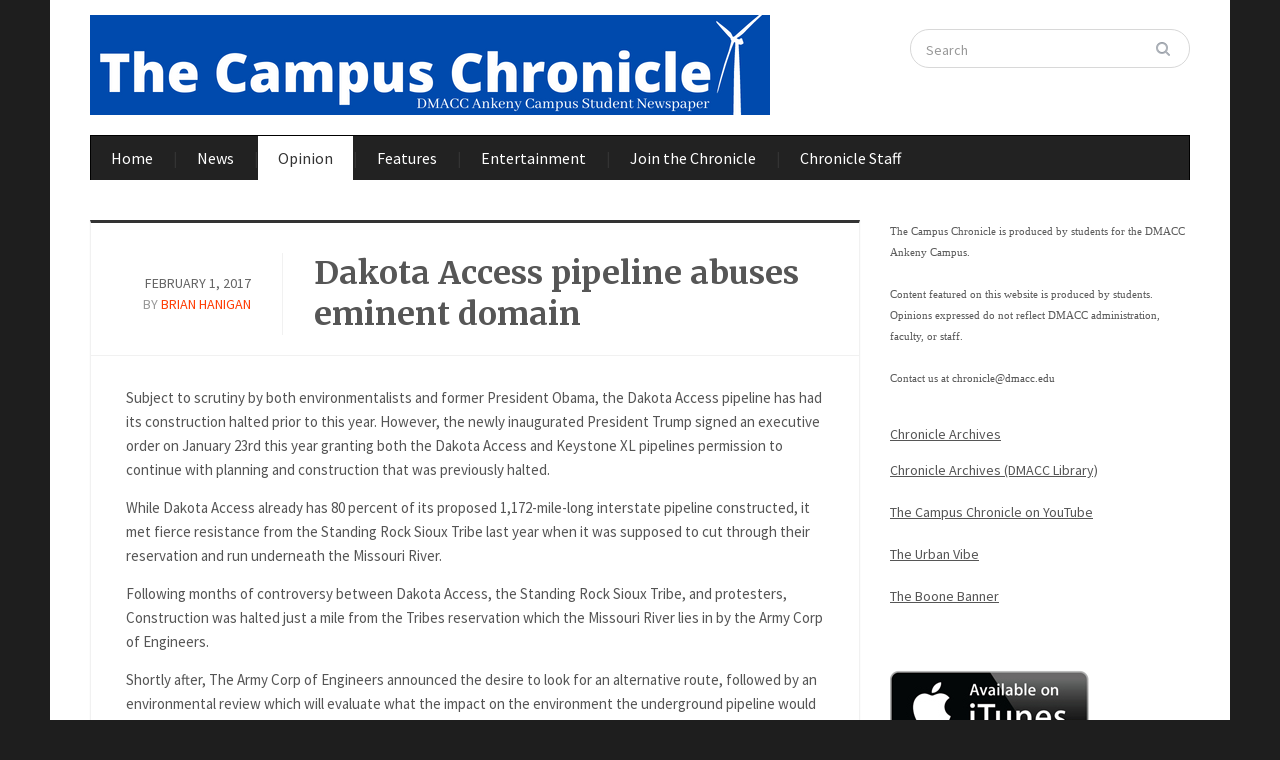

--- FILE ---
content_type: text/html; charset=UTF-8
request_url: https://campuschroniclenews.com/dakota-access-pipeline-abuses-eminent-domain/
body_size: 11645
content:
<!DOCTYPE html>
<html xmlns="http://www.w3.org/1999/xhtml" lang="en-US">
<head>
    <meta http-equiv="Content-Type" content="text/html; charset=UTF-8" />
    <meta http-equiv="X-UA-Compatible" content="IE=edge,chrome=1">
    <meta name="viewport" content="width=device-width, initial-scale=1.0">

	<link rel="pingback" href="https://campuschroniclenews.com/xmlrpc.php" />

    <title>Dakota Access pipeline abuses eminent domain &#8211; The Campus Chronicle</title>
<meta name='robots' content='max-image-preview:large' />
<link rel='dns-prefetch' href='//fonts.googleapis.com' />
<link rel="alternate" title="oEmbed (JSON)" type="application/json+oembed" href="https://campuschroniclenews.com/wp-json/oembed/1.0/embed?url=https%3A%2F%2Fcampuschroniclenews.com%2Fdakota-access-pipeline-abuses-eminent-domain%2F" />
<link rel="alternate" title="oEmbed (XML)" type="text/xml+oembed" href="https://campuschroniclenews.com/wp-json/oembed/1.0/embed?url=https%3A%2F%2Fcampuschroniclenews.com%2Fdakota-access-pipeline-abuses-eminent-domain%2F&#038;format=xml" />
<style id='wp-img-auto-sizes-contain-inline-css' type='text/css'>
img:is([sizes=auto i],[sizes^="auto," i]){contain-intrinsic-size:3000px 1500px}
/*# sourceURL=wp-img-auto-sizes-contain-inline-css */
</style>
<style id='wp-emoji-styles-inline-css' type='text/css'>

	img.wp-smiley, img.emoji {
		display: inline !important;
		border: none !important;
		box-shadow: none !important;
		height: 1em !important;
		width: 1em !important;
		margin: 0 0.07em !important;
		vertical-align: -0.1em !important;
		background: none !important;
		padding: 0 !important;
	}
/*# sourceURL=wp-emoji-styles-inline-css */
</style>
<link rel='stylesheet' id='wp-block-library-css' href='https://campuschroniclenews.com/wp-includes/css/dist/block-library/style.min.css?ver=6.9' type='text/css' media='all' />
<style id='global-styles-inline-css' type='text/css'>
:root{--wp--preset--aspect-ratio--square: 1;--wp--preset--aspect-ratio--4-3: 4/3;--wp--preset--aspect-ratio--3-4: 3/4;--wp--preset--aspect-ratio--3-2: 3/2;--wp--preset--aspect-ratio--2-3: 2/3;--wp--preset--aspect-ratio--16-9: 16/9;--wp--preset--aspect-ratio--9-16: 9/16;--wp--preset--color--black: #000000;--wp--preset--color--cyan-bluish-gray: #abb8c3;--wp--preset--color--white: #ffffff;--wp--preset--color--pale-pink: #f78da7;--wp--preset--color--vivid-red: #cf2e2e;--wp--preset--color--luminous-vivid-orange: #ff6900;--wp--preset--color--luminous-vivid-amber: #fcb900;--wp--preset--color--light-green-cyan: #7bdcb5;--wp--preset--color--vivid-green-cyan: #00d084;--wp--preset--color--pale-cyan-blue: #8ed1fc;--wp--preset--color--vivid-cyan-blue: #0693e3;--wp--preset--color--vivid-purple: #9b51e0;--wp--preset--gradient--vivid-cyan-blue-to-vivid-purple: linear-gradient(135deg,rgb(6,147,227) 0%,rgb(155,81,224) 100%);--wp--preset--gradient--light-green-cyan-to-vivid-green-cyan: linear-gradient(135deg,rgb(122,220,180) 0%,rgb(0,208,130) 100%);--wp--preset--gradient--luminous-vivid-amber-to-luminous-vivid-orange: linear-gradient(135deg,rgb(252,185,0) 0%,rgb(255,105,0) 100%);--wp--preset--gradient--luminous-vivid-orange-to-vivid-red: linear-gradient(135deg,rgb(255,105,0) 0%,rgb(207,46,46) 100%);--wp--preset--gradient--very-light-gray-to-cyan-bluish-gray: linear-gradient(135deg,rgb(238,238,238) 0%,rgb(169,184,195) 100%);--wp--preset--gradient--cool-to-warm-spectrum: linear-gradient(135deg,rgb(74,234,220) 0%,rgb(151,120,209) 20%,rgb(207,42,186) 40%,rgb(238,44,130) 60%,rgb(251,105,98) 80%,rgb(254,248,76) 100%);--wp--preset--gradient--blush-light-purple: linear-gradient(135deg,rgb(255,206,236) 0%,rgb(152,150,240) 100%);--wp--preset--gradient--blush-bordeaux: linear-gradient(135deg,rgb(254,205,165) 0%,rgb(254,45,45) 50%,rgb(107,0,62) 100%);--wp--preset--gradient--luminous-dusk: linear-gradient(135deg,rgb(255,203,112) 0%,rgb(199,81,192) 50%,rgb(65,88,208) 100%);--wp--preset--gradient--pale-ocean: linear-gradient(135deg,rgb(255,245,203) 0%,rgb(182,227,212) 50%,rgb(51,167,181) 100%);--wp--preset--gradient--electric-grass: linear-gradient(135deg,rgb(202,248,128) 0%,rgb(113,206,126) 100%);--wp--preset--gradient--midnight: linear-gradient(135deg,rgb(2,3,129) 0%,rgb(40,116,252) 100%);--wp--preset--font-size--small: 13px;--wp--preset--font-size--medium: 20px;--wp--preset--font-size--large: 36px;--wp--preset--font-size--x-large: 42px;--wp--preset--spacing--20: 0.44rem;--wp--preset--spacing--30: 0.67rem;--wp--preset--spacing--40: 1rem;--wp--preset--spacing--50: 1.5rem;--wp--preset--spacing--60: 2.25rem;--wp--preset--spacing--70: 3.38rem;--wp--preset--spacing--80: 5.06rem;--wp--preset--shadow--natural: 6px 6px 9px rgba(0, 0, 0, 0.2);--wp--preset--shadow--deep: 12px 12px 50px rgba(0, 0, 0, 0.4);--wp--preset--shadow--sharp: 6px 6px 0px rgba(0, 0, 0, 0.2);--wp--preset--shadow--outlined: 6px 6px 0px -3px rgb(255, 255, 255), 6px 6px rgb(0, 0, 0);--wp--preset--shadow--crisp: 6px 6px 0px rgb(0, 0, 0);}:where(.is-layout-flex){gap: 0.5em;}:where(.is-layout-grid){gap: 0.5em;}body .is-layout-flex{display: flex;}.is-layout-flex{flex-wrap: wrap;align-items: center;}.is-layout-flex > :is(*, div){margin: 0;}body .is-layout-grid{display: grid;}.is-layout-grid > :is(*, div){margin: 0;}:where(.wp-block-columns.is-layout-flex){gap: 2em;}:where(.wp-block-columns.is-layout-grid){gap: 2em;}:where(.wp-block-post-template.is-layout-flex){gap: 1.25em;}:where(.wp-block-post-template.is-layout-grid){gap: 1.25em;}.has-black-color{color: var(--wp--preset--color--black) !important;}.has-cyan-bluish-gray-color{color: var(--wp--preset--color--cyan-bluish-gray) !important;}.has-white-color{color: var(--wp--preset--color--white) !important;}.has-pale-pink-color{color: var(--wp--preset--color--pale-pink) !important;}.has-vivid-red-color{color: var(--wp--preset--color--vivid-red) !important;}.has-luminous-vivid-orange-color{color: var(--wp--preset--color--luminous-vivid-orange) !important;}.has-luminous-vivid-amber-color{color: var(--wp--preset--color--luminous-vivid-amber) !important;}.has-light-green-cyan-color{color: var(--wp--preset--color--light-green-cyan) !important;}.has-vivid-green-cyan-color{color: var(--wp--preset--color--vivid-green-cyan) !important;}.has-pale-cyan-blue-color{color: var(--wp--preset--color--pale-cyan-blue) !important;}.has-vivid-cyan-blue-color{color: var(--wp--preset--color--vivid-cyan-blue) !important;}.has-vivid-purple-color{color: var(--wp--preset--color--vivid-purple) !important;}.has-black-background-color{background-color: var(--wp--preset--color--black) !important;}.has-cyan-bluish-gray-background-color{background-color: var(--wp--preset--color--cyan-bluish-gray) !important;}.has-white-background-color{background-color: var(--wp--preset--color--white) !important;}.has-pale-pink-background-color{background-color: var(--wp--preset--color--pale-pink) !important;}.has-vivid-red-background-color{background-color: var(--wp--preset--color--vivid-red) !important;}.has-luminous-vivid-orange-background-color{background-color: var(--wp--preset--color--luminous-vivid-orange) !important;}.has-luminous-vivid-amber-background-color{background-color: var(--wp--preset--color--luminous-vivid-amber) !important;}.has-light-green-cyan-background-color{background-color: var(--wp--preset--color--light-green-cyan) !important;}.has-vivid-green-cyan-background-color{background-color: var(--wp--preset--color--vivid-green-cyan) !important;}.has-pale-cyan-blue-background-color{background-color: var(--wp--preset--color--pale-cyan-blue) !important;}.has-vivid-cyan-blue-background-color{background-color: var(--wp--preset--color--vivid-cyan-blue) !important;}.has-vivid-purple-background-color{background-color: var(--wp--preset--color--vivid-purple) !important;}.has-black-border-color{border-color: var(--wp--preset--color--black) !important;}.has-cyan-bluish-gray-border-color{border-color: var(--wp--preset--color--cyan-bluish-gray) !important;}.has-white-border-color{border-color: var(--wp--preset--color--white) !important;}.has-pale-pink-border-color{border-color: var(--wp--preset--color--pale-pink) !important;}.has-vivid-red-border-color{border-color: var(--wp--preset--color--vivid-red) !important;}.has-luminous-vivid-orange-border-color{border-color: var(--wp--preset--color--luminous-vivid-orange) !important;}.has-luminous-vivid-amber-border-color{border-color: var(--wp--preset--color--luminous-vivid-amber) !important;}.has-light-green-cyan-border-color{border-color: var(--wp--preset--color--light-green-cyan) !important;}.has-vivid-green-cyan-border-color{border-color: var(--wp--preset--color--vivid-green-cyan) !important;}.has-pale-cyan-blue-border-color{border-color: var(--wp--preset--color--pale-cyan-blue) !important;}.has-vivid-cyan-blue-border-color{border-color: var(--wp--preset--color--vivid-cyan-blue) !important;}.has-vivid-purple-border-color{border-color: var(--wp--preset--color--vivid-purple) !important;}.has-vivid-cyan-blue-to-vivid-purple-gradient-background{background: var(--wp--preset--gradient--vivid-cyan-blue-to-vivid-purple) !important;}.has-light-green-cyan-to-vivid-green-cyan-gradient-background{background: var(--wp--preset--gradient--light-green-cyan-to-vivid-green-cyan) !important;}.has-luminous-vivid-amber-to-luminous-vivid-orange-gradient-background{background: var(--wp--preset--gradient--luminous-vivid-amber-to-luminous-vivid-orange) !important;}.has-luminous-vivid-orange-to-vivid-red-gradient-background{background: var(--wp--preset--gradient--luminous-vivid-orange-to-vivid-red) !important;}.has-very-light-gray-to-cyan-bluish-gray-gradient-background{background: var(--wp--preset--gradient--very-light-gray-to-cyan-bluish-gray) !important;}.has-cool-to-warm-spectrum-gradient-background{background: var(--wp--preset--gradient--cool-to-warm-spectrum) !important;}.has-blush-light-purple-gradient-background{background: var(--wp--preset--gradient--blush-light-purple) !important;}.has-blush-bordeaux-gradient-background{background: var(--wp--preset--gradient--blush-bordeaux) !important;}.has-luminous-dusk-gradient-background{background: var(--wp--preset--gradient--luminous-dusk) !important;}.has-pale-ocean-gradient-background{background: var(--wp--preset--gradient--pale-ocean) !important;}.has-electric-grass-gradient-background{background: var(--wp--preset--gradient--electric-grass) !important;}.has-midnight-gradient-background{background: var(--wp--preset--gradient--midnight) !important;}.has-small-font-size{font-size: var(--wp--preset--font-size--small) !important;}.has-medium-font-size{font-size: var(--wp--preset--font-size--medium) !important;}.has-large-font-size{font-size: var(--wp--preset--font-size--large) !important;}.has-x-large-font-size{font-size: var(--wp--preset--font-size--x-large) !important;}
/*# sourceURL=global-styles-inline-css */
</style>

<style id='classic-theme-styles-inline-css' type='text/css'>
/*! This file is auto-generated */
.wp-block-button__link{color:#fff;background-color:#32373c;border-radius:9999px;box-shadow:none;text-decoration:none;padding:calc(.667em + 2px) calc(1.333em + 2px);font-size:1.125em}.wp-block-file__button{background:#32373c;color:#fff;text-decoration:none}
/*# sourceURL=/wp-includes/css/classic-themes.min.css */
</style>
<link rel='stylesheet' id='titan-adminbar-styles-css' href='https://campuschroniclenews.com/wp-content/plugins/anti-spam/assets/css/admin-bar.css?ver=7.4.0' type='text/css' media='all' />
<link rel='stylesheet' id='cptch_stylesheet-css' href='https://campuschroniclenews.com/wp-content/plugins/captcha/css/front_end_style.css?ver=4.4.5' type='text/css' media='all' />
<link rel='stylesheet' id='dashicons-css' href='https://campuschroniclenews.com/wp-includes/css/dashicons.min.css?ver=6.9' type='text/css' media='all' />
<link rel='stylesheet' id='cptch_desktop_style-css' href='https://campuschroniclenews.com/wp-content/plugins/captcha/css/desktop_style.css?ver=4.4.5' type='text/css' media='all' />
<link rel='stylesheet' id='zoom-theme-utils-css-css' href='https://campuschroniclenews.com/wp-content/themes/gazeti/functions/wpzoom/assets/css/theme-utils.css?ver=6.9' type='text/css' media='all' />
<link rel='stylesheet' id='gazeti-style-css' href='https://campuschroniclenews.com/wp-content/themes/gazeti/style.css?ver=1.0.12' type='text/css' media='all' />
<link rel='stylesheet' id='media-queries-css' href='https://campuschroniclenews.com/wp-content/themes/gazeti/media-queries.css?ver=1.0.12' type='text/css' media='all' />
<link rel='stylesheet' id='google-fonts-css' href='https://fonts.googleapis.com/css?family=Bitter%3A400%2C700%2C400italic%7CMerriweather%3A400%2C700%7CSource+Sans+Pro%3A400%2C600&#038;ver=6.9' type='text/css' media='all' />
<link rel='stylesheet' id='wpzoom-theme-css' href='https://campuschroniclenews.com/wp-content/themes/gazeti/styles/black.css?ver=6.9' type='text/css' media='all' />
<script type="text/javascript" src="https://campuschroniclenews.com/wp-includes/js/jquery/jquery.min.js?ver=3.7.1" id="jquery-core-js"></script>
<script type="text/javascript" src="https://campuschroniclenews.com/wp-includes/js/jquery/jquery-migrate.min.js?ver=3.4.1" id="jquery-migrate-js"></script>
<script type="text/javascript" src="https://campuschroniclenews.com/wp-content/themes/gazeti/js/init.js?ver=6.9" id="wpzoom-init-js"></script>
<link rel="https://api.w.org/" href="https://campuschroniclenews.com/wp-json/" /><link rel="alternate" title="JSON" type="application/json" href="https://campuschroniclenews.com/wp-json/wp/v2/posts/2247" /><link rel="EditURI" type="application/rsd+xml" title="RSD" href="https://campuschroniclenews.com/xmlrpc.php?rsd" />
<meta name="generator" content="WordPress 6.9" />
<link rel="canonical" href="https://campuschroniclenews.com/dakota-access-pipeline-abuses-eminent-domain/" />
<link rel='shortlink' href='https://campuschroniclenews.com/?p=2247' />
            <script type="text/javascript"><!--
                                function powerpress_pinw(pinw_url){window.open(pinw_url, 'PowerPressPlayer','toolbar=0,status=0,resizable=1,width=460,height=320');	return false;}
                //-->

                // tabnab protection
                window.addEventListener('load', function () {
                    // make all links have rel="noopener noreferrer"
                    document.querySelectorAll('a[target="_blank"]').forEach(link => {
                        link.setAttribute('rel', 'noopener noreferrer');
                    });
                });
            </script>
            <!-- Analytics by WP Statistics - https://wp-statistics.com -->
<!-- WPZOOM Theme / Framework -->
<meta name="generator" content="Gazeti 1.0.12" />
<meta name="generator" content="WPZOOM Framework 2.0.8" />
<style type="text/css">#header{background-color:#ffffff;}
</style>
<style type="text/css">.recentcomments a{display:inline !important;padding:0 !important;margin:0 !important;}</style><link rel="icon" href="https://campuschroniclenews.com/wp-content/uploads/2021/10/cropped-512x512-1-1-32x32.png" sizes="32x32" />
<link rel="icon" href="https://campuschroniclenews.com/wp-content/uploads/2021/10/cropped-512x512-1-1-192x192.png" sizes="192x192" />
<link rel="apple-touch-icon" href="https://campuschroniclenews.com/wp-content/uploads/2021/10/cropped-512x512-1-1-180x180.png" />
<meta name="msapplication-TileImage" content="https://campuschroniclenews.com/wp-content/uploads/2021/10/cropped-512x512-1-1-270x270.png" />
    </head>
<body class="wp-singular post-template-default single single-post postid-2247 single-format-standard wp-theme-gazeti metaslider-plugin">

    <div class="inner-wrap">

    	<header id="header">

            <div id="logo">
				
				<a href="https://campuschroniclenews.com" title="Student newspaper for the Ankeny DMACC Campus">
											<img src="https://campuschroniclenews.com/wp-content/uploads/2021/10/680x100headernew.png" alt="The Campus Chronicle" />
									</a>

							</div><!-- / #logo -->


			
							<div class="search_form">
					<form method="get" id="searchform" action="https://campuschroniclenews.com/">
	<fieldset>
		<input type="text" onblur="if (this.value == '') {this.value = 'Search';}" onfocus="if (this.value == 'Search') {this.value = '';}" value="Search" name="s" id="s" /><input type="submit" id="searchsubmit" value="Search" />
	</fieldset>
</form>				</div>
			
			<div class="clear"></div>


			<div id="menu">

				
				<a class="btn_menu" id="toggle-main" href="#"></a>

         		<div class="menu-wrap">
		            <ul id="secondmenu" class="dropdown"><li id="menu-item-908" class="menu-item menu-item-type-custom menu-item-object-custom menu-item-home menu-item-908"><a href="https://campuschroniclenews.com/">Home</a></li>
<li id="menu-item-910" class="menu-item menu-item-type-taxonomy menu-item-object-category menu-item-910"><a href="https://campuschroniclenews.com/category/news/">News</a></li>
<li id="menu-item-911" class="menu-item menu-item-type-taxonomy menu-item-object-category current-post-ancestor current-menu-parent current-post-parent menu-item-911"><a href="https://campuschroniclenews.com/category/opinion/">Opinion</a></li>
<li id="menu-item-912" class="menu-item menu-item-type-taxonomy menu-item-object-category menu-item-912"><a href="https://campuschroniclenews.com/category/features/">Features</a></li>
<li id="menu-item-913" class="menu-item menu-item-type-taxonomy menu-item-object-category menu-item-913"><a href="https://campuschroniclenews.com/category/entertainment/">Entertainment</a></li>
<li id="menu-item-7184" class="menu-item menu-item-type-post_type menu-item-object-page menu-item-7184"><a href="https://campuschroniclenews.com/join-the-chronicle/">Join the Chronicle</a></li>
<li id="menu-item-6264" class="menu-item menu-item-type-post_type menu-item-object-page menu-item-6264"><a href="https://campuschroniclenews.com/staff/">Chronicle Staff</a></li>
</ul>
	            </div>




	        <div class="clear"></div>
	 	   </div><!-- /#menu -->

    </header>

    <div class="content-wrap">
<div id="main">

	<div id="content">

		
			<div class="post-wrapper">

	 			<div class="post-heading">

	 						 				<div class="post-meta">
							February 1, 2017							<span class="meta-author">by <a href="https://campuschroniclenews.com/author/bthanigan/" title="Posts by Brian Hanigan" rel="author">Brian Hanigan</a></span>							
						</div><!-- /.post-meta -->
					
					<h1 class="title">
						<a href="https://campuschroniclenews.com/dakota-access-pipeline-abuses-eminent-domain/" title="Permalink to Dakota Access pipeline abuses eminent domain" rel="bookmark">Dakota Access pipeline abuses eminent domain</a>
					</h1>
				</div>

				<div class="clear"></div>

				<div id="post-2247" class="clearfix post-2247 post type-post status-publish format-standard hentry category-opinion">

					<div class="entry">
						<p class="p1">Subject to scrutiny by both environmentalists and former President Obama, the Dakota Access pipeline has had its construction halted prior to this year. However, the newly inaugurated President Trump signed an executive order on January 23rd this year granting both the Dakota Access and Keystone XL pipelines permission to continue with planning and construction that was previously halted.</p>
<p class="p1">While Dakota Access already has 80 percent of its proposed 1,172-mile-long interstate pipeline constructed, it met fierce resistance from the Standing Rock Sioux Tribe last year when it was supposed to cut through their reservation and run underneath the Missouri River.</p>
<p class="p1">Following months of controversy between Dakota Access, the Standing Rock Sioux Tribe, and protesters, Construction was halted just a mile from the Tribes reservation which the Missouri River lies in by the Army Corp of Engineers.</p>
<p class="p1">Shortly after, The Army Corp of Engineers announced the desire to look for an alternative route, followed by an environmental review which will evaluate what the impact on the environment the underground pipeline would have.</p>
<p class="p1">While certainly not the last executive order that will be issued by Mr. Trump during his presidency, it stands to be the most impactful for Iowans, as it reignites debate once again in Iowa, over the Pipeline’s use of eminent domain. Dakota Access has used eminent domain to seize land from Iowa landowners and farmers to build an interstate pipeline that once completed will span over 1,000 miles.</p>
<p class="p1">For those who are not aware, the use of eminent domain is listed in the Fifth Amendment as the Governments ability<span class="Apple-converted-space">  </span>to seize property from landowners as long as it can be used as a public utility . Owners of the property must also be given just compensation for any property taken. Eminent domain use has been subject to debate over its necessity and justification as landowners do not get the option to refuse.</p>
<p class="p1">Before I voice my opinion, I would like to reiterate that Bill Hanigan is related to me and that his quotes should be read with this in mind.</p>
<p class="p1">My opinion of eminent domain in the case with the Dakota Access pipeline deals with whether the pipeline can be considered a public utility for Iowans in order to comply with the constitutional use of eminent domain.</p>
<p class="p1">The first point on this issue that I would like to make is that while Dakota Access claims that the pipeline serves a public utility to the people of Iowa, how is it then that the pipeline only runs through Iowa and doesn’t end in it? If the pipeline<span class="Apple-converted-space">  </span>is a public utility, then it should primarily benefit Iowans.</p>
<p class="p1">This is the main point of contention between Dakota Access and lawsuits against the pipeline in several states that the pipeline runs through. In Iowa, my dad represents several Iowa landowners who are suing Dakota Access based on improper use of eminent domain. While 100 percent of the pipelineis completed in Iowa, Bill Hanigan argues, as quoted by the DesMoines Register, that “if the court concludes their [The landowners] rights were violated by an improper authorization of eminent domain. ‘They would be allowed &#8230; damages for every barrel of oil that passed through their property’.”</p>
<p class="p1">Dakota Access has argued consistently that the jobs the pipeline brings into Iowa provides a public utility, however once the pipeline construction is finished (which it is in Iowa), those jobs will seemingly disappear.</p>
<p class="p1">As mentioned earlier, in order for the Government to enact the use of eminent domain the owner of the property seized must be given just compensation. Just compensation in this instance is getting paid by Dakota Access based on the value of the property.<span class="Apple-converted-space">  </span>Personally, the real world interpretation of just compensation doesn’t make sense to me. .</p>
<p class="p1">For instance, who is it to determine what the value of property is when it’s someones family farm that has been passed down for generations? Another issue with just compensation is that if the farm has been generating revenue, does Dakota Access owe the landowners more than the value of just the property? Also does compensation in the constitution mean just monetarily? For many of these farmers whose land has been taken their farm isn’t just a livelihood, it’s an identity and represents who they are and what they<span class="Apple-converted-space">  </span>believe in.</p>
<p class="p1">Although the pipeline has been given the green light for construction by President Trump, the issue on Dakota Accesses’ use of eminent domain remains an issue in Iowa that is still being fought for.</p>
						<div class="clear"></div>

												<div class="clear"></div>

						
						
							<div class="share_box">
								<h3>Share this post</h3>
								<div class="share_btn"><a href="https://twitter.com/share" data-url="https://campuschroniclenews.com/dakota-access-pipeline-abuses-eminent-domain/" class="twitter-share-button" data-count="horizontal">Tweet</a><script type="text/javascript" src="https://platform.twitter.com/widgets.js"></script></div>
								<div class="share_btn"><iframe src="https://www.facebook.com/plugins/like.php?href=https%3A%2F%2Fcampuschroniclenews.com%2Fdakota-access-pipeline-abuses-eminent-domain%2F&amp;layout=button_count&amp;show_faces=false&amp;width=1000&amp;action=like&amp;font=arial&amp;colorscheme=light&amp;height=21" scrolling="no" frameborder="0" style="border:none; overflow:hidden; width:80px; height:21px;" allowTransparency="true"></iframe></div>
								<div class="clear"></div>
							</div>

						
 					</div><!-- / .entry -->
					<div class="clear"></div>

				</div><!-- #post-2247 -->

			</div>


		 		<div class="related_posts">
		<h3 class="title">More in Opinion</h3>

		<ul>

			
			<li id="post-7463" class="post-grid">

				<a href="https://campuschroniclenews.com/its-okay-to-not-be-okay-the-untold-struggles-of-college-athletes/" title="It&#039;s okay to not be okay: The untold struggles of college athletes"><img src="https://campuschroniclenews.com/wp-content/uploads/2025/10/brain-230x150.jpg" alt="It&#039;s okay to not be okay: The untold struggles of college athletes" class="Thumbnail thumbnail related " width="230" height="150" /></a>	 			
				<a href="https://campuschroniclenews.com/its-okay-to-not-be-okay-the-untold-struggles-of-college-athletes/" title="Permalink to It&#8217;s okay to not be okay: The untold struggles of college athletes" rel="bookmark">It&#8217;s okay to not be okay: The untold struggles of college athletes</a>
				<span class="date">October 28, 2025</span>
				
				 
			</li><!-- end #post-7463 -->
			
			
			<li id="post-6947" class="post-grid">

				<a href="https://campuschroniclenews.com/criminal-justice-students-share-this-i-believe/" title="Criminal Justice students share &quot;This I believe&quot;"><img src="https://campuschroniclenews.com/wp-content/uploads/2025/04/This-230x150.jpg" alt="Criminal Justice students share &quot;This I believe&quot;" class="Thumbnail thumbnail related " width="230" height="150" /></a>	 			
				<a href="https://campuschroniclenews.com/criminal-justice-students-share-this-i-believe/" title="Permalink to Criminal Justice students share &#8220;This I believe&#8221;" rel="bookmark">Criminal Justice students share &#8220;This I believe&#8221;</a>
				<span class="date">April 24, 2025</span>
				
				 
			</li><!-- end #post-6947 -->
			
			
			<li id="post-6894" class="post-grid post-last">

				<a href="https://campuschroniclenews.com/what-fencing-taught-me/" title="What fencing taught me"><img src="https://campuschroniclenews.com/wp-content/uploads/2025/04/fencing-230x150.jpeg" alt="Derek Jenson (left) prepares to bout with a player from the University of Minnesota. Photo Courtesy Connie James." class="Thumbnail thumbnail related " width="230" height="150" /></a>	 			
				<a href="https://campuschroniclenews.com/what-fencing-taught-me/" title="Permalink to What fencing taught me" rel="bookmark">What fencing taught me</a>
				<span class="date">April 23, 2025</span>
				
				 
			</li><!-- end #post-6894 -->
			
						
		</ul><!-- end .posts -->
			
		<div class="cleaner">&nbsp;</div>
	</div>



			<div id="comments">




	<div id="respond" class="comment-respond">
		<h3 id="reply-title" class="comment-reply-title">Leave a Reply <small><a rel="nofollow" id="cancel-comment-reply-link" href="/dakota-access-pipeline-abuses-eminent-domain/#respond" style="display:none;">Cancel</a></small></h3><p class="must-log-in">You must be <a href="https://campuschroniclenews.com/wp-login.php?redirect_to=https%3A%2F%2Fcampuschroniclenews.com%2Fdakota-access-pipeline-abuses-eminent-domain%2F">logged in</a> to post a comment.</p>	</div><!-- #respond -->
	
</div><!-- #comments -->
		
	</div><!-- /#content -->


	<section id="sidebar">
	
		
 	<div id="text-2" class="widget widget_text">			<div class="textwidget"><p><span style="font-family:Verdana;font-size:11px;font-style:normal;font-weight:normal;text-decoration:none;text-transform:none;color:000000;">The Campus Chronicle is produced by students for the DMACC Ankeny Campus.<br />
<br />
Content featured on this website is produced by students. Opinions expressed do not reflect DMACC administration, faculty, or staff.<br />
<br />
Contact us at <a href="mailto:chronicle@dmacc.edu?Subject=Feedback">chronicle@dmacc.edu</a><br />
<span style="font-family:Verdana;font-size:11px;font-style:normal;font-weight:normal;text-decoration:none;text-transform:none;color:000000;"></p>
<p><u><br />
<a href="https://campuschroniclenews.com/tag/archives/">Chronicle Archives</a></p>
<p><a href="https://openspace.dmacc.edu/campuschronicle/">Chronicle Archives (DMACC Library)</a><br />
<br />
<a href="https://www.youtube.com/@campuschronicle">The Campus Chronicle on YouTube</a><br />
<br />
<a href="https://www.urbanvibenews.com/">The Urban Vibe</a><br />
<br />
<a href="https://bannernews.org/">The Boone Banner</a><br />
</u><br />
</span><br />
<a href="https://itunes.apple.com/us/podcast/the-campus-chronicle-the-campus-chronicle-podcast/id1229135456?mt=2"><br />
<img border="0" alt="iTunes" src="https://campuschroniclenews.com/wp-content/uploads/2017/04/available-on-itunes-logo200.jpg" width="200" height="75"></p>
</div>
		<div class="clear"></div></div>
			<div id="wpzoom-tabber-2" class="widget tabbertabs"><div class="tabber">
		<div id="recent-posts-2" class="tabbertab widget_recent_entries">
		<h2 class="widgettitle">Latest</h2>

		<ul>
											<li>
					<a href="https://campuschroniclenews.com/ben-and-jayden-talk-waukee-nw-super-bowl-and-mlk-day/">Ben and Jayden talk Waukee NW, Super Bowl, and MLK Day</a>
									</li>
											<li>
					<a href="https://campuschroniclenews.com/jayden-and-ben-talk-with-special-guests-about-sports/">Jayden and Ben talk with special guests about sports</a>
									</li>
											<li>
					<a href="https://campuschroniclenews.com/ben-and-jayden-update-on-the-sports-world-and-everything-we-missed-over-winter-break/">Ben and Jayden&#8217;s update on the sports world and everything we missed over winter break</a>
									</li>
											<li>
					<a href="https://campuschroniclenews.com/dmacc-one-book-author-speaks-at-ankeny-campus/">DMACC One Book author speaks at Ankeny campus</a>
									</li>
											<li>
					<a href="https://campuschroniclenews.com/ben-and-jayden-talk-rough-iowa-loss-high-school-playoffs-nba-nfl-and-more/">Ben and Jayden talk rough Iowa loss, High School Playoffs, NBA, NFL, and more</a>
									</li>
											<li>
					<a href="https://campuschroniclenews.com/ben-and-jayden-talk-high-school-and-college-sports-nba-nfl-and-chat-with-special-guest/">Ben and Jayden Talk High School and College Sports, NBA, NFL, and Chat with Special Guest</a>
									</li>
											<li>
					<a href="https://campuschroniclenews.com/former-ambassador-kenyan-visitors-share-their-story/">Former ambassador, Kenyan visitors share their story</a>
									</li>
					</ul>

		</div><div id="recent-comments-2" class="tabbertab widget_recent_comments"><h2 class="widgettitle">Comments</h2>
<ul id="recentcomments"><li class="recentcomments"><span class="comment-author-link">Bria</span> on <a href="https://campuschroniclenews.com/welcome-back-podcast-2/#comment-9745">Welcome back podcast!</a></li><li class="recentcomments"><span class="comment-author-link"><a href="http://zq3.de" class="url" rel="ugc external nofollow">Carolyn Got</a></span> on <a href="https://campuschroniclenews.com/cheap-date-geocaching/#comment-9744">Cheap Date: Geocaching</a></li><li class="recentcomments"><span class="comment-author-link"><a href="http://94n.de" class="url" rel="ugc external nofollow">Lilliana Saldana</a></span> on <a href="https://campuschroniclenews.com/get-out/#comment-9693">Get Out</a></li><li class="recentcomments"><span class="comment-author-link"><a href="http://qh9.de" class="url" rel="ugc external nofollow">Roman Helmore</a></span> on <a href="https://campuschroniclenews.com/small-talk-with-the-chronicle-crew/#comment-9596">Small talk with the Chronicle Crew</a></li><li class="recentcomments"><span class="comment-author-link"><a href="http://yq9.de" class="url" rel="ugc external nofollow">Deandre Hollins</a></span> on <a href="https://campuschroniclenews.com/ciweek-welcomes-astronauts-and-innovators-to-dmacc-west-campus/#comment-9567">ciWeek welcomes astronauts and innovators to DMACC West Campus</a></li></ul></div>
			<div class="clear"></div></div></div><div id="search-2" class="widget widget_search"><form method="get" id="searchform" action="https://campuschroniclenews.com/">
	<fieldset>
		<input type="text" onblur="if (this.value == '') {this.value = 'Search';}" onfocus="if (this.value == 'Search') {this.value = '';}" value="Search" name="s" id="s" /><input type="submit" id="searchsubmit" value="Search" />
	</fieldset>
</form><div class="clear"></div></div><div id="archives-2" class="widget widget_archive"><h3 class="title">Archives</h3>
			<ul>
					<li><a href='https://campuschroniclenews.com/2026/01/'>January 2026</a></li>
	<li><a href='https://campuschroniclenews.com/2025/11/'>November 2025</a></li>
	<li><a href='https://campuschroniclenews.com/2025/10/'>October 2025</a></li>
	<li><a href='https://campuschroniclenews.com/2025/09/'>September 2025</a></li>
	<li><a href='https://campuschroniclenews.com/2025/08/'>August 2025</a></li>
	<li><a href='https://campuschroniclenews.com/2025/05/'>May 2025</a></li>
	<li><a href='https://campuschroniclenews.com/2025/04/'>April 2025</a></li>
	<li><a href='https://campuschroniclenews.com/2025/03/'>March 2025</a></li>
	<li><a href='https://campuschroniclenews.com/2025/02/'>February 2025</a></li>
	<li><a href='https://campuschroniclenews.com/2025/01/'>January 2025</a></li>
	<li><a href='https://campuschroniclenews.com/2024/12/'>December 2024</a></li>
	<li><a href='https://campuschroniclenews.com/2024/11/'>November 2024</a></li>
	<li><a href='https://campuschroniclenews.com/2024/10/'>October 2024</a></li>
	<li><a href='https://campuschroniclenews.com/2024/09/'>September 2024</a></li>
	<li><a href='https://campuschroniclenews.com/2024/08/'>August 2024</a></li>
	<li><a href='https://campuschroniclenews.com/2024/05/'>May 2024</a></li>
	<li><a href='https://campuschroniclenews.com/2024/04/'>April 2024</a></li>
	<li><a href='https://campuschroniclenews.com/2024/03/'>March 2024</a></li>
	<li><a href='https://campuschroniclenews.com/2024/02/'>February 2024</a></li>
	<li><a href='https://campuschroniclenews.com/2024/01/'>January 2024</a></li>
	<li><a href='https://campuschroniclenews.com/2023/12/'>December 2023</a></li>
	<li><a href='https://campuschroniclenews.com/2023/11/'>November 2023</a></li>
	<li><a href='https://campuschroniclenews.com/2023/10/'>October 2023</a></li>
	<li><a href='https://campuschroniclenews.com/2023/06/'>June 2023</a></li>
	<li><a href='https://campuschroniclenews.com/2023/05/'>May 2023</a></li>
	<li><a href='https://campuschroniclenews.com/2023/04/'>April 2023</a></li>
	<li><a href='https://campuschroniclenews.com/2023/03/'>March 2023</a></li>
	<li><a href='https://campuschroniclenews.com/2023/02/'>February 2023</a></li>
	<li><a href='https://campuschroniclenews.com/2022/12/'>December 2022</a></li>
	<li><a href='https://campuschroniclenews.com/2022/11/'>November 2022</a></li>
	<li><a href='https://campuschroniclenews.com/2022/10/'>October 2022</a></li>
	<li><a href='https://campuschroniclenews.com/2022/09/'>September 2022</a></li>
	<li><a href='https://campuschroniclenews.com/2022/04/'>April 2022</a></li>
	<li><a href='https://campuschroniclenews.com/2022/03/'>March 2022</a></li>
	<li><a href='https://campuschroniclenews.com/2022/02/'>February 2022</a></li>
	<li><a href='https://campuschroniclenews.com/2021/12/'>December 2021</a></li>
	<li><a href='https://campuschroniclenews.com/2021/11/'>November 2021</a></li>
	<li><a href='https://campuschroniclenews.com/2021/10/'>October 2021</a></li>
	<li><a href='https://campuschroniclenews.com/2021/09/'>September 2021</a></li>
	<li><a href='https://campuschroniclenews.com/2021/05/'>May 2021</a></li>
	<li><a href='https://campuschroniclenews.com/2021/04/'>April 2021</a></li>
	<li><a href='https://campuschroniclenews.com/2021/03/'>March 2021</a></li>
	<li><a href='https://campuschroniclenews.com/2021/02/'>February 2021</a></li>
	<li><a href='https://campuschroniclenews.com/2021/01/'>January 2021</a></li>
	<li><a href='https://campuschroniclenews.com/2020/12/'>December 2020</a></li>
	<li><a href='https://campuschroniclenews.com/2020/11/'>November 2020</a></li>
	<li><a href='https://campuschroniclenews.com/2020/10/'>October 2020</a></li>
	<li><a href='https://campuschroniclenews.com/2020/09/'>September 2020</a></li>
	<li><a href='https://campuschroniclenews.com/2020/05/'>May 2020</a></li>
	<li><a href='https://campuschroniclenews.com/2020/04/'>April 2020</a></li>
	<li><a href='https://campuschroniclenews.com/2020/03/'>March 2020</a></li>
	<li><a href='https://campuschroniclenews.com/2020/02/'>February 2020</a></li>
	<li><a href='https://campuschroniclenews.com/2020/01/'>January 2020</a></li>
	<li><a href='https://campuschroniclenews.com/2019/12/'>December 2019</a></li>
	<li><a href='https://campuschroniclenews.com/2019/11/'>November 2019</a></li>
	<li><a href='https://campuschroniclenews.com/2019/10/'>October 2019</a></li>
	<li><a href='https://campuschroniclenews.com/2019/09/'>September 2019</a></li>
	<li><a href='https://campuschroniclenews.com/2019/05/'>May 2019</a></li>
	<li><a href='https://campuschroniclenews.com/2019/04/'>April 2019</a></li>
	<li><a href='https://campuschroniclenews.com/2019/03/'>March 2019</a></li>
	<li><a href='https://campuschroniclenews.com/2019/02/'>February 2019</a></li>
	<li><a href='https://campuschroniclenews.com/2018/12/'>December 2018</a></li>
	<li><a href='https://campuschroniclenews.com/2018/11/'>November 2018</a></li>
	<li><a href='https://campuschroniclenews.com/2018/10/'>October 2018</a></li>
	<li><a href='https://campuschroniclenews.com/2018/09/'>September 2018</a></li>
	<li><a href='https://campuschroniclenews.com/2018/08/'>August 2018</a></li>
	<li><a href='https://campuschroniclenews.com/2018/04/'>April 2018</a></li>
	<li><a href='https://campuschroniclenews.com/2018/03/'>March 2018</a></li>
	<li><a href='https://campuschroniclenews.com/2018/02/'>February 2018</a></li>
	<li><a href='https://campuschroniclenews.com/2018/01/'>January 2018</a></li>
	<li><a href='https://campuschroniclenews.com/2017/12/'>December 2017</a></li>
	<li><a href='https://campuschroniclenews.com/2017/11/'>November 2017</a></li>
	<li><a href='https://campuschroniclenews.com/2017/10/'>October 2017</a></li>
	<li><a href='https://campuschroniclenews.com/2017/09/'>September 2017</a></li>
	<li><a href='https://campuschroniclenews.com/2017/04/'>April 2017</a></li>
	<li><a href='https://campuschroniclenews.com/2017/03/'>March 2017</a></li>
	<li><a href='https://campuschroniclenews.com/2017/02/'>February 2017</a></li>
	<li><a href='https://campuschroniclenews.com/2017/01/'>January 2017</a></li>
	<li><a href='https://campuschroniclenews.com/2016/12/'>December 2016</a></li>
	<li><a href='https://campuschroniclenews.com/2016/11/'>November 2016</a></li>
	<li><a href='https://campuschroniclenews.com/2016/10/'>October 2016</a></li>
	<li><a href='https://campuschroniclenews.com/2016/09/'>September 2016</a></li>
	<li><a href='https://campuschroniclenews.com/2016/04/'>April 2016</a></li>
	<li><a href='https://campuschroniclenews.com/2016/03/'>March 2016</a></li>
	<li><a href='https://campuschroniclenews.com/2016/02/'>February 2016</a></li>
	<li><a href='https://campuschroniclenews.com/2015/12/'>December 2015</a></li>
	<li><a href='https://campuschroniclenews.com/2015/11/'>November 2015</a></li>
	<li><a href='https://campuschroniclenews.com/2015/10/'>October 2015</a></li>
	<li><a href='https://campuschroniclenews.com/2015/09/'>September 2015</a></li>
	<li><a href='https://campuschroniclenews.com/2015/08/'>August 2015</a></li>
	<li><a href='https://campuschroniclenews.com/2015/05/'>May 2015</a></li>
	<li><a href='https://campuschroniclenews.com/2015/04/'>April 2015</a></li>
	<li><a href='https://campuschroniclenews.com/2015/03/'>March 2015</a></li>
	<li><a href='https://campuschroniclenews.com/2015/02/'>February 2015</a></li>
	<li><a href='https://campuschroniclenews.com/2014/12/'>December 2014</a></li>
	<li><a href='https://campuschroniclenews.com/2014/11/'>November 2014</a></li>
	<li><a href='https://campuschroniclenews.com/2014/10/'>October 2014</a></li>
	<li><a href='https://campuschroniclenews.com/2014/09/'>September 2014</a></li>
	<li><a href='https://campuschroniclenews.com/2014/05/'>May 2014</a></li>
	<li><a href='https://campuschroniclenews.com/2014/04/'>April 2014</a></li>
	<li><a href='https://campuschroniclenews.com/2014/03/'>March 2014</a></li>
	<li><a href='https://campuschroniclenews.com/2014/02/'>February 2014</a></li>
	<li><a href='https://campuschroniclenews.com/2014/01/'>January 2014</a></li>
	<li><a href='https://campuschroniclenews.com/2013/12/'>December 2013</a></li>
	<li><a href='https://campuschroniclenews.com/2013/11/'>November 2013</a></li>
	<li><a href='https://campuschroniclenews.com/2013/10/'>October 2013</a></li>
	<li><a href='https://campuschroniclenews.com/2013/09/'>September 2013</a></li>
	<li><a href='https://campuschroniclenews.com/2013/08/'>August 2013</a></li>
	<li><a href='https://campuschroniclenews.com/2013/04/'>April 2013</a></li>
	<li><a href='https://campuschroniclenews.com/2013/03/'>March 2013</a></li>
	<li><a href='https://campuschroniclenews.com/2013/02/'>February 2013</a></li>
	<li><a href='https://campuschroniclenews.com/2013/01/'>January 2013</a></li>
	<li><a href='https://campuschroniclenews.com/2012/11/'>November 2012</a></li>
	<li><a href='https://campuschroniclenews.com/2012/09/'>September 2012</a></li>
	<li><a href='https://campuschroniclenews.com/2012/08/'>August 2012</a></li>
	<li><a href='https://campuschroniclenews.com/2012/02/'>February 2012</a></li>
	<li><a href='https://campuschroniclenews.com/2010/12/'>December 2010</a></li>
	<li><a href='https://campuschroniclenews.com/2010/10/'>October 2010</a></li>
	<li><a href='https://campuschroniclenews.com/2009/10/'>October 2009</a></li>
	<li><a href='https://campuschroniclenews.com/2008/12/'>December 2008</a></li>
	<li><a href='https://campuschroniclenews.com/2001/09/'>September 2001</a></li>
	<li><a href='https://campuschroniclenews.com/1997/09/'>September 1997</a></li>
	<li><a href='https://campuschroniclenews.com/1992/05/'>May 1992</a></li>
	<li><a href='https://campuschroniclenews.com/1992/04/'>April 1992</a></li>
	<li><a href='https://campuschroniclenews.com/1992/02/'>February 1992</a></li>
	<li><a href='https://campuschroniclenews.com/1991/12/'>December 1991</a></li>
	<li><a href='https://campuschroniclenews.com/1991/11/'>November 1991</a></li>
	<li><a href='https://campuschroniclenews.com/1991/10/'>October 1991</a></li>
	<li><a href='https://campuschroniclenews.com/1991/04/'>April 1991</a></li>
	<li><a href='https://campuschroniclenews.com/1991/03/'>March 1991</a></li>
	<li><a href='https://campuschroniclenews.com/1991/02/'>February 1991</a></li>
	<li><a href='https://campuschroniclenews.com/1991/01/'>January 1991</a></li>
	<li><a href='https://campuschroniclenews.com/1990/11/'>November 1990</a></li>
	<li><a href='https://campuschroniclenews.com/1990/10/'>October 1990</a></li>
	<li><a href='https://campuschroniclenews.com/1990/09/'>September 1990</a></li>
	<li><a href='https://campuschroniclenews.com/1990/08/'>August 1990</a></li>
	<li><a href='https://campuschroniclenews.com/1990/03/'>March 1990</a></li>
	<li><a href='https://campuschroniclenews.com/1990/02/'>February 1990</a></li>
	<li><a href='https://campuschroniclenews.com/1990/01/'>January 1990</a></li>
	<li><a href='https://campuschroniclenews.com/1989/12/'>December 1989</a></li>
	<li><a href='https://campuschroniclenews.com/1989/11/'>November 1989</a></li>
	<li><a href='https://campuschroniclenews.com/1989/10/'>October 1989</a></li>
	<li><a href='https://campuschroniclenews.com/1989/09/'>September 1989</a></li>
	<li><a href='https://campuschroniclenews.com/1989/04/'>April 1989</a></li>
	<li><a href='https://campuschroniclenews.com/1989/03/'>March 1989</a></li>
	<li><a href='https://campuschroniclenews.com/1989/02/'>February 1989</a></li>
	<li><a href='https://campuschroniclenews.com/1989/01/'>January 1989</a></li>
	<li><a href='https://campuschroniclenews.com/1988/12/'>December 1988</a></li>
	<li><a href='https://campuschroniclenews.com/1988/11/'>November 1988</a></li>
	<li><a href='https://campuschroniclenews.com/1988/10/'>October 1988</a></li>
	<li><a href='https://campuschroniclenews.com/1988/09/'>September 1988</a></li>
	<li><a href='https://campuschroniclenews.com/1987/11/'>November 1987</a></li>
	<li><a href='https://campuschroniclenews.com/1986/04/'>April 1986</a></li>
	<li><a href='https://campuschroniclenews.com/1986/03/'>March 1986</a></li>
	<li><a href='https://campuschroniclenews.com/1982/05/'>May 1982</a></li>
	<li><a href='https://campuschroniclenews.com/1982/04/'>April 1982</a></li>
	<li><a href='https://campuschroniclenews.com/1982/01/'>January 1982</a></li>
	<li><a href='https://campuschroniclenews.com/1979/11/'>November 1979</a></li>
	<li><a href='https://campuschroniclenews.com/1979/10/'>October 1979</a></li>
	<li><a href='https://campuschroniclenews.com/1979/05/'>May 1979</a></li>
	<li><a href='https://campuschroniclenews.com/1979/04/'>April 1979</a></li>
	<li><a href='https://campuschroniclenews.com/1979/03/'>March 1979</a></li>
	<li><a href='https://campuschroniclenews.com/1979/02/'>February 1979</a></li>
	<li><a href='https://campuschroniclenews.com/1979/01/'>January 1979</a></li>
	<li><a href='https://campuschroniclenews.com/1978/12/'>December 1978</a></li>
	<li><a href='https://campuschroniclenews.com/1978/11/'>November 1978</a></li>
	<li><a href='https://campuschroniclenews.com/1978/10/'>October 1978</a></li>
	<li><a href='https://campuschroniclenews.com/1978/09/'>September 1978</a></li>
	<li><a href='https://campuschroniclenews.com/1976/12/'>December 1976</a></li>
	<li><a href='https://campuschroniclenews.com/1976/11/'>November 1976</a></li>
	<li><a href='https://campuschroniclenews.com/1976/10/'>October 1976</a></li>
	<li><a href='https://campuschroniclenews.com/1976/09/'>September 1976</a></li>
	<li><a href='https://campuschroniclenews.com/1976/08/'>August 1976</a></li>
	<li><a href='https://campuschroniclenews.com/1976/07/'>July 1976</a></li>
	<li><a href='https://campuschroniclenews.com/1976/05/'>May 1976</a></li>
	<li><a href='https://campuschroniclenews.com/1976/04/'>April 1976</a></li>
	<li><a href='https://campuschroniclenews.com/1976/03/'>March 1976</a></li>
	<li><a href='https://campuschroniclenews.com/1976/01/'>January 1976</a></li>
	<li><a href='https://campuschroniclenews.com/1975/12/'>December 1975</a></li>
	<li><a href='https://campuschroniclenews.com/1975/11/'>November 1975</a></li>
	<li><a href='https://campuschroniclenews.com/1975/10/'>October 1975</a></li>
	<li><a href='https://campuschroniclenews.com/1975/09/'>September 1975</a></li>
	<li><a href='https://campuschroniclenews.com/1975/07/'>July 1975</a></li>
	<li><a href='https://campuschroniclenews.com/1975/06/'>June 1975</a></li>
	<li><a href='https://campuschroniclenews.com/1975/05/'>May 1975</a></li>
	<li><a href='https://campuschroniclenews.com/1975/04/'>April 1975</a></li>
	<li><a href='https://campuschroniclenews.com/1975/03/'>March 1975</a></li>
	<li><a href='https://campuschroniclenews.com/1975/02/'>February 1975</a></li>
	<li><a href='https://campuschroniclenews.com/1975/01/'>January 1975</a></li>
	<li><a href='https://campuschroniclenews.com/1974/12/'>December 1974</a></li>
	<li><a href='https://campuschroniclenews.com/1974/11/'>November 1974</a></li>
	<li><a href='https://campuschroniclenews.com/1974/10/'>October 1974</a></li>
	<li><a href='https://campuschroniclenews.com/1974/09/'>September 1974</a></li>
	<li><a href='https://campuschroniclenews.com/1974/08/'>August 1974</a></li>
			</ul>

			<div class="clear"></div></div> 	
 		
	<div class="clear"></div>
</section> 
<div class="clear"></div>
</div><!-- /#main -->
					<div class="full-widget-area clearfix">

				<div class="widget widget_text" id="text-3">			<div class="textwidget"><a href="https://campuschroniclenews.com/wp-admin">Click here to sign in</a></div>
		<div class="clear">&nbsp;</div></div>
			</div>  <div class="clear"></div>
		
	</div><!-- /.content-wrap -->


	<div id="footer">

		
			<div class="column">
							</div><!-- / .column -->

			<div class="column">
							</div><!-- / .column -->

			<div class="column">
							</div><!-- / .column -->

			<div class="column last">
							</div><!-- / .column -->

			    <div class="clear"></div>



		<div class="copyright">

			Copyright &copy; 2026 The Campus Chronicle. All Rights Reserved.

			<div class="right">
				<span class="wpzoom">Powered by <a href="http://www.wordpress.org" target="_blank" title="WordPress">WordPress</a>. Designed by <a href="https://www.wpzoom.com/" target="_blank" rel="nofollow" title="Premium WordPress Themes">WPZOOM</a></span>
			</div>

			<div class="clear"></div>

		</div><!-- /.copyright -->
	</div>


</div><!-- /.inner-wrap -->




<script type="speculationrules">
{"prefetch":[{"source":"document","where":{"and":[{"href_matches":"/*"},{"not":{"href_matches":["/wp-*.php","/wp-admin/*","/wp-content/uploads/*","/wp-content/*","/wp-content/plugins/*","/wp-content/themes/gazeti/*","/*\\?(.+)"]}},{"not":{"selector_matches":"a[rel~=\"nofollow\"]"}},{"not":{"selector_matches":".no-prefetch, .no-prefetch a"}}]},"eagerness":"conservative"}]}
</script>
<script type="text/javascript" src="https://campuschroniclenews.com/wp-content/plugins/anti-spam/assets/js/anti-spam.js?ver=7.4.0" id="anti-spam-script-js"></script>
<script type="text/javascript" src="https://campuschroniclenews.com/wp-includes/js/comment-reply.min.js?ver=6.9" id="comment-reply-js" async="async" data-wp-strategy="async" fetchpriority="low"></script>
<script type="text/javascript" src="https://campuschroniclenews.com/wp-includes/js/jquery/ui/core.min.js?ver=1.13.3" id="jquery-ui-core-js"></script>
<script type="text/javascript" src="https://campuschroniclenews.com/wp-includes/js/jquery/ui/tabs.min.js?ver=1.13.3" id="jquery-ui-tabs-js"></script>
<script type="text/javascript" src="https://campuschroniclenews.com/wp-content/themes/gazeti/js/dropdown.js?ver=1.0.12" id="dropdown-js"></script>
<script type="text/javascript" src="https://campuschroniclenews.com/wp-content/themes/gazeti/js/tabs.js?ver=1.0.12" id="tabs-js"></script>
<script type="text/javascript" src="https://campuschroniclenews.com/wp-content/themes/gazeti/js/fredsel.js?ver=1.0.12" id="caroufredsel-js"></script>
<script id="wp-emoji-settings" type="application/json">
{"baseUrl":"https://s.w.org/images/core/emoji/17.0.2/72x72/","ext":".png","svgUrl":"https://s.w.org/images/core/emoji/17.0.2/svg/","svgExt":".svg","source":{"concatemoji":"https://campuschroniclenews.com/wp-includes/js/wp-emoji-release.min.js?ver=6.9"}}
</script>
<script type="module">
/* <![CDATA[ */
/*! This file is auto-generated */
const a=JSON.parse(document.getElementById("wp-emoji-settings").textContent),o=(window._wpemojiSettings=a,"wpEmojiSettingsSupports"),s=["flag","emoji"];function i(e){try{var t={supportTests:e,timestamp:(new Date).valueOf()};sessionStorage.setItem(o,JSON.stringify(t))}catch(e){}}function c(e,t,n){e.clearRect(0,0,e.canvas.width,e.canvas.height),e.fillText(t,0,0);t=new Uint32Array(e.getImageData(0,0,e.canvas.width,e.canvas.height).data);e.clearRect(0,0,e.canvas.width,e.canvas.height),e.fillText(n,0,0);const a=new Uint32Array(e.getImageData(0,0,e.canvas.width,e.canvas.height).data);return t.every((e,t)=>e===a[t])}function p(e,t){e.clearRect(0,0,e.canvas.width,e.canvas.height),e.fillText(t,0,0);var n=e.getImageData(16,16,1,1);for(let e=0;e<n.data.length;e++)if(0!==n.data[e])return!1;return!0}function u(e,t,n,a){switch(t){case"flag":return n(e,"\ud83c\udff3\ufe0f\u200d\u26a7\ufe0f","\ud83c\udff3\ufe0f\u200b\u26a7\ufe0f")?!1:!n(e,"\ud83c\udde8\ud83c\uddf6","\ud83c\udde8\u200b\ud83c\uddf6")&&!n(e,"\ud83c\udff4\udb40\udc67\udb40\udc62\udb40\udc65\udb40\udc6e\udb40\udc67\udb40\udc7f","\ud83c\udff4\u200b\udb40\udc67\u200b\udb40\udc62\u200b\udb40\udc65\u200b\udb40\udc6e\u200b\udb40\udc67\u200b\udb40\udc7f");case"emoji":return!a(e,"\ud83e\u1fac8")}return!1}function f(e,t,n,a){let r;const o=(r="undefined"!=typeof WorkerGlobalScope&&self instanceof WorkerGlobalScope?new OffscreenCanvas(300,150):document.createElement("canvas")).getContext("2d",{willReadFrequently:!0}),s=(o.textBaseline="top",o.font="600 32px Arial",{});return e.forEach(e=>{s[e]=t(o,e,n,a)}),s}function r(e){var t=document.createElement("script");t.src=e,t.defer=!0,document.head.appendChild(t)}a.supports={everything:!0,everythingExceptFlag:!0},new Promise(t=>{let n=function(){try{var e=JSON.parse(sessionStorage.getItem(o));if("object"==typeof e&&"number"==typeof e.timestamp&&(new Date).valueOf()<e.timestamp+604800&&"object"==typeof e.supportTests)return e.supportTests}catch(e){}return null}();if(!n){if("undefined"!=typeof Worker&&"undefined"!=typeof OffscreenCanvas&&"undefined"!=typeof URL&&URL.createObjectURL&&"undefined"!=typeof Blob)try{var e="postMessage("+f.toString()+"("+[JSON.stringify(s),u.toString(),c.toString(),p.toString()].join(",")+"));",a=new Blob([e],{type:"text/javascript"});const r=new Worker(URL.createObjectURL(a),{name:"wpTestEmojiSupports"});return void(r.onmessage=e=>{i(n=e.data),r.terminate(),t(n)})}catch(e){}i(n=f(s,u,c,p))}t(n)}).then(e=>{for(const n in e)a.supports[n]=e[n],a.supports.everything=a.supports.everything&&a.supports[n],"flag"!==n&&(a.supports.everythingExceptFlag=a.supports.everythingExceptFlag&&a.supports[n]);var t;a.supports.everythingExceptFlag=a.supports.everythingExceptFlag&&!a.supports.flag,a.supports.everything||((t=a.source||{}).concatemoji?r(t.concatemoji):t.wpemoji&&t.twemoji&&(r(t.twemoji),r(t.wpemoji)))});
//# sourceURL=https://campuschroniclenews.com/wp-includes/js/wp-emoji-loader.min.js
/* ]]> */
</script>


</body>
</html>